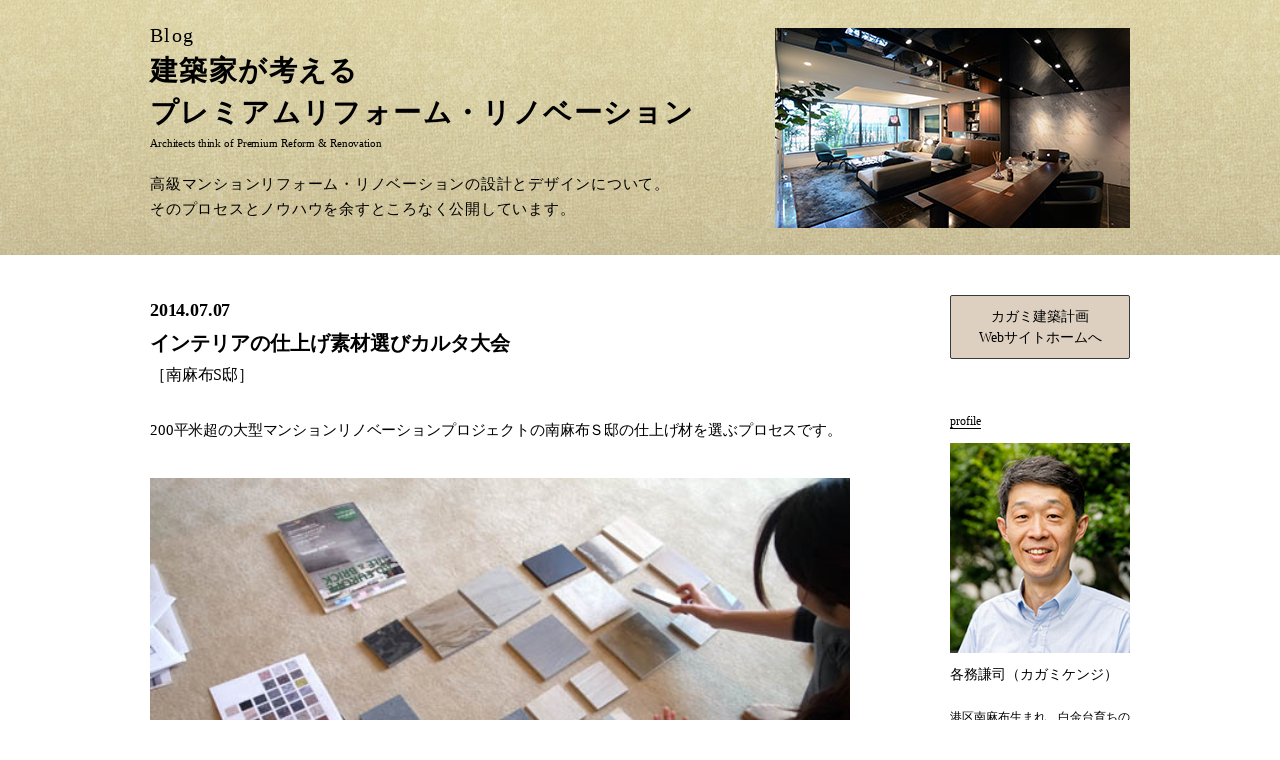

--- FILE ---
content_type: text/html; charset=UTF-8
request_url: https://kagami-renovation.com/apartment_renov/8388.html
body_size: 15944
content:
<html class="no-js" lang="ja">
<head>
<meta charset="utf-8">
<meta http-equiv="x-ua-compatible" content="ie=edge">
<meta name="viewport" content="width=device-width, initial-scale=1">
<title>建築家が考えるプレミアムリフォーム・リノベーション｜建築家・各務謙司のブログ</title>
		<meta name="description" content="高級マンションリフォーム・リノベーションの設計とデザインについて、そのプロセスとノウハウを余すところなく公開しています。デザインや仕上げ材に加え、構造や設備といった普段は見ることのできないマンションの裏側まで徹底的に解説しています。"/>
		<meta name="keywords" content="高級マンション,建築家,プレミアム,リフォーム,リノベーション,各務謙司"/>
		<meta property="og:title" content="建築家が考えるプレミアムリフォーム・リノベーション｜建築家・各務謙司のブログ" />
		<meta property="og:type" content="website" />
		<meta property="og:description" content="高級マンションリフォーム・リノベーションの設計とデザインについて、そのプロセスとノウハウを余すところなく公開しています。デザインや仕上げ材に加え、構造や設備といった普段は見ることのできないマンションの裏側まで徹底的に解説しています。">
		<meta name="viewport" content="width=device-width,initial-scale=1.0,minimum-scale=1.0,shrink-to-fit=no">
		<link rel="shortcut icon" href="https://kagami-renovation.com/wp/wp-content/themes/kagami-blog/images/favicon.ico">
	<link rel="stylesheet" href="https://kagami-renovation.com/wp/wp-content/themes/kagami-blog/css/normalize.css">
	<link rel="stylesheet" href="https://kagami-renovation.com/wp/wp-content/themes/kagami-blog/css/layout.css">
	
	<script src="https://kagami-renovation.com/wp/wp-content/themes/kagami-blog/js/vendor/modernizr-2.8.3.min.js"></script>
	<script src="https://ajax.googleapis.com/ajax/libs/jquery/2.1.3/jquery.min.js"></script>
	<script src="http://cdnjs.cloudflare.com/ajax/libs/jquery-easing/1.3/jquery.easing.min.js"></script>
	<script src="https://kagami-renovation.com/wp/wp-content/themes/kagami-blog/js/common.js?v=170609"></script>
<script type="text/javascript">
/* <![CDATA[ */
window.JetpackScriptData = {"site":{"icon":"","title":"建築家が考える上級リフォーム・リノベーション","host":"unknown","is_wpcom_platform":false}};
/* ]]> */
</script>
<meta name='robots' content='max-image-preview:large' />
<!-- Google tag (gtag.js) consent mode dataLayer added by Site Kit -->
<script type="text/javascript" id="google_gtagjs-js-consent-mode-data-layer">
/* <![CDATA[ */
window.dataLayer = window.dataLayer || [];function gtag(){dataLayer.push(arguments);}
gtag('consent', 'default', {"ad_personalization":"denied","ad_storage":"denied","ad_user_data":"denied","analytics_storage":"denied","functionality_storage":"denied","security_storage":"denied","personalization_storage":"denied","region":["AT","BE","BG","CH","CY","CZ","DE","DK","EE","ES","FI","FR","GB","GR","HR","HU","IE","IS","IT","LI","LT","LU","LV","MT","NL","NO","PL","PT","RO","SE","SI","SK"],"wait_for_update":500});
window._googlesitekitConsentCategoryMap = {"statistics":["analytics_storage"],"marketing":["ad_storage","ad_user_data","ad_personalization"],"functional":["functionality_storage","security_storage"],"preferences":["personalization_storage"]};
window._googlesitekitConsents = {"ad_personalization":"denied","ad_storage":"denied","ad_user_data":"denied","analytics_storage":"denied","functionality_storage":"denied","security_storage":"denied","personalization_storage":"denied","region":["AT","BE","BG","CH","CY","CZ","DE","DK","EE","ES","FI","FR","GB","GR","HR","HU","IE","IS","IT","LI","LT","LU","LV","MT","NL","NO","PL","PT","RO","SE","SI","SK"],"wait_for_update":500};
/* ]]> */
</script>
<!-- Google タグ (gtag.js) の終了同意モード dataLayer が Site Kit によって追加されました -->
<link rel='dns-prefetch' href='//cdn.jsdelivr.net' />
<link rel='dns-prefetch' href='//www.googletagmanager.com' />
<link rel='dns-prefetch' href='//use.fontawesome.com' />
<link rel="alternate" title="oEmbed (JSON)" type="application/json+oembed" href="https://kagami-renovation.com/wp-json/oembed/1.0/embed?url=https%3A%2F%2Fkagami-renovation.com%2Fapartment_renov%2F8388.html" />
<link rel="alternate" title="oEmbed (XML)" type="text/xml+oembed" href="https://kagami-renovation.com/wp-json/oembed/1.0/embed?url=https%3A%2F%2Fkagami-renovation.com%2Fapartment_renov%2F8388.html&#038;format=xml" />
	  <style type="text/css">
	  .wp-pagenavi{margin-left:auto !important; margin-right:auto; !important}

	  .wp-pagenavi a,.wp-pagenavi a:link,.wp-pagenavi a:visited,.wp-pagenavi a:active,.wp-pagenavi span.extend { background:#ac6a00 !important; border:1px solid #ac6a00 !important; color:#ffffff !important; }
	  .wp-pagenavi a:hover,.wp-pagenavi span.current
	  {
		  background:#ffffff !important; border:1px solid #ac6a00 !important; color:#ac6a00 !important; 
	  }
	  .wp-pagenavi span.pages { color:#000000 !important; }
	  </style>
	  <style id='wp-img-auto-sizes-contain-inline-css' type='text/css'>
img:is([sizes=auto i],[sizes^="auto," i]){contain-intrinsic-size:3000px 1500px}
/*# sourceURL=wp-img-auto-sizes-contain-inline-css */
</style>
<style id='wp-emoji-styles-inline-css' type='text/css'>

	img.wp-smiley, img.emoji {
		display: inline !important;
		border: none !important;
		box-shadow: none !important;
		height: 1em !important;
		width: 1em !important;
		margin: 0 0.07em !important;
		vertical-align: -0.1em !important;
		background: none !important;
		padding: 0 !important;
	}
/*# sourceURL=wp-emoji-styles-inline-css */
</style>
<style id='wp-block-library-inline-css' type='text/css'>
:root{--wp-block-synced-color:#7a00df;--wp-block-synced-color--rgb:122,0,223;--wp-bound-block-color:var(--wp-block-synced-color);--wp-editor-canvas-background:#ddd;--wp-admin-theme-color:#007cba;--wp-admin-theme-color--rgb:0,124,186;--wp-admin-theme-color-darker-10:#006ba1;--wp-admin-theme-color-darker-10--rgb:0,107,160.5;--wp-admin-theme-color-darker-20:#005a87;--wp-admin-theme-color-darker-20--rgb:0,90,135;--wp-admin-border-width-focus:2px}@media (min-resolution:192dpi){:root{--wp-admin-border-width-focus:1.5px}}.wp-element-button{cursor:pointer}:root .has-very-light-gray-background-color{background-color:#eee}:root .has-very-dark-gray-background-color{background-color:#313131}:root .has-very-light-gray-color{color:#eee}:root .has-very-dark-gray-color{color:#313131}:root .has-vivid-green-cyan-to-vivid-cyan-blue-gradient-background{background:linear-gradient(135deg,#00d084,#0693e3)}:root .has-purple-crush-gradient-background{background:linear-gradient(135deg,#34e2e4,#4721fb 50%,#ab1dfe)}:root .has-hazy-dawn-gradient-background{background:linear-gradient(135deg,#faaca8,#dad0ec)}:root .has-subdued-olive-gradient-background{background:linear-gradient(135deg,#fafae1,#67a671)}:root .has-atomic-cream-gradient-background{background:linear-gradient(135deg,#fdd79a,#004a59)}:root .has-nightshade-gradient-background{background:linear-gradient(135deg,#330968,#31cdcf)}:root .has-midnight-gradient-background{background:linear-gradient(135deg,#020381,#2874fc)}:root{--wp--preset--font-size--normal:16px;--wp--preset--font-size--huge:42px}.has-regular-font-size{font-size:1em}.has-larger-font-size{font-size:2.625em}.has-normal-font-size{font-size:var(--wp--preset--font-size--normal)}.has-huge-font-size{font-size:var(--wp--preset--font-size--huge)}.has-text-align-center{text-align:center}.has-text-align-left{text-align:left}.has-text-align-right{text-align:right}.has-fit-text{white-space:nowrap!important}#end-resizable-editor-section{display:none}.aligncenter{clear:both}.items-justified-left{justify-content:flex-start}.items-justified-center{justify-content:center}.items-justified-right{justify-content:flex-end}.items-justified-space-between{justify-content:space-between}.screen-reader-text{border:0;clip-path:inset(50%);height:1px;margin:-1px;overflow:hidden;padding:0;position:absolute;width:1px;word-wrap:normal!important}.screen-reader-text:focus{background-color:#ddd;clip-path:none;color:#444;display:block;font-size:1em;height:auto;left:5px;line-height:normal;padding:15px 23px 14px;text-decoration:none;top:5px;width:auto;z-index:100000}html :where(.has-border-color){border-style:solid}html :where([style*=border-top-color]){border-top-style:solid}html :where([style*=border-right-color]){border-right-style:solid}html :where([style*=border-bottom-color]){border-bottom-style:solid}html :where([style*=border-left-color]){border-left-style:solid}html :where([style*=border-width]){border-style:solid}html :where([style*=border-top-width]){border-top-style:solid}html :where([style*=border-right-width]){border-right-style:solid}html :where([style*=border-bottom-width]){border-bottom-style:solid}html :where([style*=border-left-width]){border-left-style:solid}html :where(img[class*=wp-image-]){height:auto;max-width:100%}:where(figure){margin:0 0 1em}html :where(.is-position-sticky){--wp-admin--admin-bar--position-offset:var(--wp-admin--admin-bar--height,0px)}@media screen and (max-width:600px){html :where(.is-position-sticky){--wp-admin--admin-bar--position-offset:0px}}

/*# sourceURL=wp-block-library-inline-css */
</style><style id='global-styles-inline-css' type='text/css'>
:root{--wp--preset--aspect-ratio--square: 1;--wp--preset--aspect-ratio--4-3: 4/3;--wp--preset--aspect-ratio--3-4: 3/4;--wp--preset--aspect-ratio--3-2: 3/2;--wp--preset--aspect-ratio--2-3: 2/3;--wp--preset--aspect-ratio--16-9: 16/9;--wp--preset--aspect-ratio--9-16: 9/16;--wp--preset--color--black: #000000;--wp--preset--color--cyan-bluish-gray: #abb8c3;--wp--preset--color--white: #ffffff;--wp--preset--color--pale-pink: #f78da7;--wp--preset--color--vivid-red: #cf2e2e;--wp--preset--color--luminous-vivid-orange: #ff6900;--wp--preset--color--luminous-vivid-amber: #fcb900;--wp--preset--color--light-green-cyan: #7bdcb5;--wp--preset--color--vivid-green-cyan: #00d084;--wp--preset--color--pale-cyan-blue: #8ed1fc;--wp--preset--color--vivid-cyan-blue: #0693e3;--wp--preset--color--vivid-purple: #9b51e0;--wp--preset--gradient--vivid-cyan-blue-to-vivid-purple: linear-gradient(135deg,rgb(6,147,227) 0%,rgb(155,81,224) 100%);--wp--preset--gradient--light-green-cyan-to-vivid-green-cyan: linear-gradient(135deg,rgb(122,220,180) 0%,rgb(0,208,130) 100%);--wp--preset--gradient--luminous-vivid-amber-to-luminous-vivid-orange: linear-gradient(135deg,rgb(252,185,0) 0%,rgb(255,105,0) 100%);--wp--preset--gradient--luminous-vivid-orange-to-vivid-red: linear-gradient(135deg,rgb(255,105,0) 0%,rgb(207,46,46) 100%);--wp--preset--gradient--very-light-gray-to-cyan-bluish-gray: linear-gradient(135deg,rgb(238,238,238) 0%,rgb(169,184,195) 100%);--wp--preset--gradient--cool-to-warm-spectrum: linear-gradient(135deg,rgb(74,234,220) 0%,rgb(151,120,209) 20%,rgb(207,42,186) 40%,rgb(238,44,130) 60%,rgb(251,105,98) 80%,rgb(254,248,76) 100%);--wp--preset--gradient--blush-light-purple: linear-gradient(135deg,rgb(255,206,236) 0%,rgb(152,150,240) 100%);--wp--preset--gradient--blush-bordeaux: linear-gradient(135deg,rgb(254,205,165) 0%,rgb(254,45,45) 50%,rgb(107,0,62) 100%);--wp--preset--gradient--luminous-dusk: linear-gradient(135deg,rgb(255,203,112) 0%,rgb(199,81,192) 50%,rgb(65,88,208) 100%);--wp--preset--gradient--pale-ocean: linear-gradient(135deg,rgb(255,245,203) 0%,rgb(182,227,212) 50%,rgb(51,167,181) 100%);--wp--preset--gradient--electric-grass: linear-gradient(135deg,rgb(202,248,128) 0%,rgb(113,206,126) 100%);--wp--preset--gradient--midnight: linear-gradient(135deg,rgb(2,3,129) 0%,rgb(40,116,252) 100%);--wp--preset--font-size--small: 13px;--wp--preset--font-size--medium: 20px;--wp--preset--font-size--large: 36px;--wp--preset--font-size--x-large: 42px;--wp--preset--spacing--20: 0.44rem;--wp--preset--spacing--30: 0.67rem;--wp--preset--spacing--40: 1rem;--wp--preset--spacing--50: 1.5rem;--wp--preset--spacing--60: 2.25rem;--wp--preset--spacing--70: 3.38rem;--wp--preset--spacing--80: 5.06rem;--wp--preset--shadow--natural: 6px 6px 9px rgba(0, 0, 0, 0.2);--wp--preset--shadow--deep: 12px 12px 50px rgba(0, 0, 0, 0.4);--wp--preset--shadow--sharp: 6px 6px 0px rgba(0, 0, 0, 0.2);--wp--preset--shadow--outlined: 6px 6px 0px -3px rgb(255, 255, 255), 6px 6px rgb(0, 0, 0);--wp--preset--shadow--crisp: 6px 6px 0px rgb(0, 0, 0);}:where(.is-layout-flex){gap: 0.5em;}:where(.is-layout-grid){gap: 0.5em;}body .is-layout-flex{display: flex;}.is-layout-flex{flex-wrap: wrap;align-items: center;}.is-layout-flex > :is(*, div){margin: 0;}body .is-layout-grid{display: grid;}.is-layout-grid > :is(*, div){margin: 0;}:where(.wp-block-columns.is-layout-flex){gap: 2em;}:where(.wp-block-columns.is-layout-grid){gap: 2em;}:where(.wp-block-post-template.is-layout-flex){gap: 1.25em;}:where(.wp-block-post-template.is-layout-grid){gap: 1.25em;}.has-black-color{color: var(--wp--preset--color--black) !important;}.has-cyan-bluish-gray-color{color: var(--wp--preset--color--cyan-bluish-gray) !important;}.has-white-color{color: var(--wp--preset--color--white) !important;}.has-pale-pink-color{color: var(--wp--preset--color--pale-pink) !important;}.has-vivid-red-color{color: var(--wp--preset--color--vivid-red) !important;}.has-luminous-vivid-orange-color{color: var(--wp--preset--color--luminous-vivid-orange) !important;}.has-luminous-vivid-amber-color{color: var(--wp--preset--color--luminous-vivid-amber) !important;}.has-light-green-cyan-color{color: var(--wp--preset--color--light-green-cyan) !important;}.has-vivid-green-cyan-color{color: var(--wp--preset--color--vivid-green-cyan) !important;}.has-pale-cyan-blue-color{color: var(--wp--preset--color--pale-cyan-blue) !important;}.has-vivid-cyan-blue-color{color: var(--wp--preset--color--vivid-cyan-blue) !important;}.has-vivid-purple-color{color: var(--wp--preset--color--vivid-purple) !important;}.has-black-background-color{background-color: var(--wp--preset--color--black) !important;}.has-cyan-bluish-gray-background-color{background-color: var(--wp--preset--color--cyan-bluish-gray) !important;}.has-white-background-color{background-color: var(--wp--preset--color--white) !important;}.has-pale-pink-background-color{background-color: var(--wp--preset--color--pale-pink) !important;}.has-vivid-red-background-color{background-color: var(--wp--preset--color--vivid-red) !important;}.has-luminous-vivid-orange-background-color{background-color: var(--wp--preset--color--luminous-vivid-orange) !important;}.has-luminous-vivid-amber-background-color{background-color: var(--wp--preset--color--luminous-vivid-amber) !important;}.has-light-green-cyan-background-color{background-color: var(--wp--preset--color--light-green-cyan) !important;}.has-vivid-green-cyan-background-color{background-color: var(--wp--preset--color--vivid-green-cyan) !important;}.has-pale-cyan-blue-background-color{background-color: var(--wp--preset--color--pale-cyan-blue) !important;}.has-vivid-cyan-blue-background-color{background-color: var(--wp--preset--color--vivid-cyan-blue) !important;}.has-vivid-purple-background-color{background-color: var(--wp--preset--color--vivid-purple) !important;}.has-black-border-color{border-color: var(--wp--preset--color--black) !important;}.has-cyan-bluish-gray-border-color{border-color: var(--wp--preset--color--cyan-bluish-gray) !important;}.has-white-border-color{border-color: var(--wp--preset--color--white) !important;}.has-pale-pink-border-color{border-color: var(--wp--preset--color--pale-pink) !important;}.has-vivid-red-border-color{border-color: var(--wp--preset--color--vivid-red) !important;}.has-luminous-vivid-orange-border-color{border-color: var(--wp--preset--color--luminous-vivid-orange) !important;}.has-luminous-vivid-amber-border-color{border-color: var(--wp--preset--color--luminous-vivid-amber) !important;}.has-light-green-cyan-border-color{border-color: var(--wp--preset--color--light-green-cyan) !important;}.has-vivid-green-cyan-border-color{border-color: var(--wp--preset--color--vivid-green-cyan) !important;}.has-pale-cyan-blue-border-color{border-color: var(--wp--preset--color--pale-cyan-blue) !important;}.has-vivid-cyan-blue-border-color{border-color: var(--wp--preset--color--vivid-cyan-blue) !important;}.has-vivid-purple-border-color{border-color: var(--wp--preset--color--vivid-purple) !important;}.has-vivid-cyan-blue-to-vivid-purple-gradient-background{background: var(--wp--preset--gradient--vivid-cyan-blue-to-vivid-purple) !important;}.has-light-green-cyan-to-vivid-green-cyan-gradient-background{background: var(--wp--preset--gradient--light-green-cyan-to-vivid-green-cyan) !important;}.has-luminous-vivid-amber-to-luminous-vivid-orange-gradient-background{background: var(--wp--preset--gradient--luminous-vivid-amber-to-luminous-vivid-orange) !important;}.has-luminous-vivid-orange-to-vivid-red-gradient-background{background: var(--wp--preset--gradient--luminous-vivid-orange-to-vivid-red) !important;}.has-very-light-gray-to-cyan-bluish-gray-gradient-background{background: var(--wp--preset--gradient--very-light-gray-to-cyan-bluish-gray) !important;}.has-cool-to-warm-spectrum-gradient-background{background: var(--wp--preset--gradient--cool-to-warm-spectrum) !important;}.has-blush-light-purple-gradient-background{background: var(--wp--preset--gradient--blush-light-purple) !important;}.has-blush-bordeaux-gradient-background{background: var(--wp--preset--gradient--blush-bordeaux) !important;}.has-luminous-dusk-gradient-background{background: var(--wp--preset--gradient--luminous-dusk) !important;}.has-pale-ocean-gradient-background{background: var(--wp--preset--gradient--pale-ocean) !important;}.has-electric-grass-gradient-background{background: var(--wp--preset--gradient--electric-grass) !important;}.has-midnight-gradient-background{background: var(--wp--preset--gradient--midnight) !important;}.has-small-font-size{font-size: var(--wp--preset--font-size--small) !important;}.has-medium-font-size{font-size: var(--wp--preset--font-size--medium) !important;}.has-large-font-size{font-size: var(--wp--preset--font-size--large) !important;}.has-x-large-font-size{font-size: var(--wp--preset--font-size--x-large) !important;}
/*# sourceURL=global-styles-inline-css */
</style>

<style id='classic-theme-styles-inline-css' type='text/css'>
/*! This file is auto-generated */
.wp-block-button__link{color:#fff;background-color:#32373c;border-radius:9999px;box-shadow:none;text-decoration:none;padding:calc(.667em + 2px) calc(1.333em + 2px);font-size:1.125em}.wp-block-file__button{background:#32373c;color:#fff;text-decoration:none}
/*# sourceURL=/wp-includes/css/classic-themes.min.css */
</style>
<link rel='stylesheet' id='contact-form-7-css' href='https://kagami-renovation.com/wp/wp-content/plugins/contact-form-7/includes/css/styles.css?ver=6.0.6' type='text/css' media='all' />
<link rel='stylesheet' id='wpvrfontawesome-css' href='https://use.fontawesome.com/releases/v6.5.1/css/all.css?ver=8.5.35' type='text/css' media='all' />
<link rel='stylesheet' id='panellium-css-css' href='https://kagami-renovation.com/wp/wp-content/plugins/wpvr/public/lib/pannellum/src/css/pannellum.css?ver=1' type='text/css' media='all' />
<link rel='stylesheet' id='videojs-css-css' href='https://kagami-renovation.com/wp/wp-content/plugins/wpvr/public/lib/pannellum/src/css/video-js.css?ver=1' type='text/css' media='all' />
<link rel='stylesheet' id='videojs-vr-css-css' href='https://kagami-renovation.com/wp/wp-content/plugins/wpvr/public/lib/videojs-vr/videojs-vr.css?ver=1' type='text/css' media='all' />
<link rel='stylesheet' id='owl-css-css' href='https://kagami-renovation.com/wp/wp-content/plugins/wpvr/public/css/owl.carousel.css?ver=8.5.35' type='text/css' media='all' />
<link rel='stylesheet' id='wpvr-css' href='https://kagami-renovation.com/wp/wp-content/plugins/wpvr/public/css/wpvr-public.css?ver=8.5.35' type='text/css' media='all' />
<link rel='stylesheet' id='wp-pagenavi-style-css' href='http://kagami-renovation.com/wp/wp-content/plugins/wp-pagenavi-style/style/default.css?ver=1.0' type='text/css' media='all' />
<script type="text/javascript" src="https://kagami-renovation.com/wp/wp-content/plugins/wpvr/public/lib/pannellum/src/js/pannellum.js?ver=1" id="panellium-js-js"></script>
<script type="text/javascript" src="https://kagami-renovation.com/wp/wp-content/plugins/wpvr/public/lib/pannellum/src/js/libpannellum.js?ver=1" id="panelliumlib-js-js"></script>
<script type="text/javascript" src="https://kagami-renovation.com/wp/wp-content/plugins/wpvr/public/js/video.js?ver=1" id="videojs-js-js"></script>
<script type="text/javascript" src="https://kagami-renovation.com/wp/wp-content/plugins/wpvr/public/lib/videojs-vr/videojs-vr.js?ver=1" id="videojsvr-js-js"></script>
<script type="text/javascript" src="https://kagami-renovation.com/wp/wp-content/plugins/wpvr/public/lib/pannellum/src/js/videojs-pannellum-plugin.js?ver=1" id="panelliumvid-js-js"></script>

<!-- Site Kit によって追加された Google タグ（gtag.js）スニペット -->
<!-- Google アナリティクス スニペット (Site Kit が追加) -->
<script type="text/javascript" src="https://www.googletagmanager.com/gtag/js?id=GT-W623GVP" id="google_gtagjs-js" async></script>
<script type="text/javascript" id="google_gtagjs-js-after">
/* <![CDATA[ */
window.dataLayer = window.dataLayer || [];function gtag(){dataLayer.push(arguments);}
gtag("set","linker",{"domains":["kagami-renovation.com"]});
gtag("js", new Date());
gtag("set", "developer_id.dZTNiMT", true);
gtag("config", "GT-W623GVP");
//# sourceURL=google_gtagjs-js-after
/* ]]> */
</script>
<link rel="https://api.w.org/" href="https://kagami-renovation.com/wp-json/" /><link rel="alternate" title="JSON" type="application/json" href="https://kagami-renovation.com/wp-json/wp/v2/posts/8388" /><link rel="EditURI" type="application/rsd+xml" title="RSD" href="https://kagami-renovation.com/wp/xmlrpc.php?rsd" />
<link rel="canonical" href="https://kagami-renovation.com/apartment_renov/8388.html" />
<link rel='shortlink' href='https://kagami-renovation.com/?p=8388' />
<meta name="generator" content="Site Kit by Google 1.170.0" />	<style type="text/css">
	 .wp-pagenavi
	{
		font-size:12px !important;
	}
	</style>
	</head>

<body class="wp-singular post-template-default single single-post postid-8388 single-format-standard wp-theme-kagami-blog" oncontextmenu="return false;">
<header>

<div class="inner">
<h1><a href="https://kagami-renovation.com/"><em>Blog</em><span>建築家が考える</span><br>
プレミアムリフォーム・リノベーション</a></h1>
<p class="title_cap">Architects think of Premium Reform & Renovation</p>
<h2>高級マンションリフォーム・リノベーションの設計とデザインについて。<br>
そのプロセスとノウハウを余すところなく公開しています。</h2>
<div class="navBtn">MENU</div>
</div>

<nav id="global-nav">
<ul>
<li><a href="https://kagami-renovation.com">HOME</a></li>
<li><a href="https://kagami-renovation.com/category">カテゴリ一覧</a></li>
<li><a href="https://kagami-renovation.com/archive">月別アーカイブ一覧</a></li>
</ul>
</nav>

</header>
<main class="clearfix">
<div class="main_contents">



	<div class="post-8388 post type-post status-publish format-standard hentry category-apartment_renov category-minamiazabu_s tag-interior tag-client-meeting tag-material-color" id="post-8388">
		<p class="entry-date">2014.07.07</p>
		<h2>インテリアの仕上げ素材選びカルタ大会</h2>
		<p class="title_cat">［<a href="https://kagami-renovation.com/category/apartment_renov/minamiazabu_s">南麻布S邸</a>］</p>
		<div class="entry">
			<p>200平米超の大型マンションリノベーションプロジェクトの南麻布Ｓ邸の仕上げ材を選ぶプロセスです。</p>
<p><a onclick="javascript:pageTracker._trackPageview('/downloads/wp/wp-content/uploads/2014/07/140723minamiazabuS_sozai-1.jpg');"  href="http://kagami-renovation.com/wp/wp-content/uploads/2014/07/140723minamiazabuS_sozai-1.jpg"><img fetchpriority="high" decoding="async" class="alignnone size-full wp-image-8381" src="http://kagami-renovation.com/wp/wp-content/uploads/2014/07/140723minamiazabuS_sozai-1.jpg" alt="140723minamiazabuS_sozai-1" width="567" height="425" srcset="https://kagami-renovation.com/wp/wp-content/uploads/2014/07/140723minamiazabuS_sozai-1.jpg 567w, https://kagami-renovation.com/wp/wp-content/uploads/2014/07/140723minamiazabuS_sozai-1-300x224.jpg 300w" sizes="(max-width: 567px) 100vw, 567px" /></a></p>
<p>これまでにタイルのショールーム巡りをした集めてきた大理石調タイル、タイルをボーダー（縁取り）にしてその中央に張るフローリング、ＬＤリビング壁に張る大理石、建具の突板や壁・天井のクロス、さらにはキッチンの天板や扉の突板の色を決めるために、すべての候補を床に並べています。</p>
<p><a onclick="javascript:pageTracker._trackPageview('/downloads/wp/wp-content/uploads/2014/07/140723minamiazabuS_sozai-2.jpg');"  href="http://kagami-renovation.com/wp/wp-content/uploads/2014/07/140723minamiazabuS_sozai-2.jpg"><img decoding="async" class="alignnone size-full wp-image-8382" src="http://kagami-renovation.com/wp/wp-content/uploads/2014/07/140723minamiazabuS_sozai-2.jpg" alt="140723minamiazabuS_sozai-2" width="567" height="425" srcset="https://kagami-renovation.com/wp/wp-content/uploads/2014/07/140723minamiazabuS_sozai-2.jpg 567w, https://kagami-renovation.com/wp/wp-content/uploads/2014/07/140723minamiazabuS_sozai-2-300x224.jpg 300w" sizes="(max-width: 567px) 100vw, 567px" /></a></p>
<p>まるで大部屋でのカルタ取りのような状態です。お施主さまご夫妻と、プロジェクトのプロデュース的立場の<a onclick="javascript:pageTracker._trackPageview('/outgoing/www.reformq.co.jp/');"  href="http://www.reformq.co.jp/" target="_blank">リフォームキュー</a>の石原さんと担当の森井さん、そして僕ら<a onclick="javascript:pageTracker._trackPageview('/outgoing/www.kagami-reform.com/');"  href="http://www.kagami-reform.com/" target="_blank">カガミ・デザインリフォーム</a>の担当スタッフの竹田さんと私、各務の6人で、あっちからこれをこっちからあれを交換しながら色味のベストマッチを探しました。</p>
<p><a onclick="javascript:pageTracker._trackPageview('/downloads/wp/wp-content/uploads/2014/07/140723minamiazabuS_sozai-3.jpg');"  href="http://kagami-renovation.com/wp/wp-content/uploads/2014/07/140723minamiazabuS_sozai-3.jpg"><img decoding="async" class="alignnone size-full wp-image-8383" src="http://kagami-renovation.com/wp/wp-content/uploads/2014/07/140723minamiazabuS_sozai-3.jpg" alt="140723minamiazabuS_sozai-3" width="567" height="425" srcset="https://kagami-renovation.com/wp/wp-content/uploads/2014/07/140723minamiazabuS_sozai-3.jpg 567w, https://kagami-renovation.com/wp/wp-content/uploads/2014/07/140723minamiazabuS_sozai-3-300x224.jpg 300w" sizes="(max-width: 567px) 100vw, 567px" /></a></p>
<p>当然ながら、色味のマッチングだけでなく、コスト感覚も必要で、さらには全体の仕上がりがどうなるかもより重要ですので、参考になりそうなイメージ写真やインテリア本も持参で、それらを見比べながらのカルタ大会です。</p>
<p><a onclick="javascript:pageTracker._trackPageview('/downloads/wp/wp-content/uploads/2014/07/140723minamiazabuS_sozai-4.jpg');"  href="http://kagami-renovation.com/wp/wp-content/uploads/2014/07/140723minamiazabuS_sozai-4.jpg"><img loading="lazy" decoding="async" class="alignnone size-full wp-image-8374" src="http://kagami-renovation.com/wp/wp-content/uploads/2014/07/140723minamiazabuS_sozai-4.jpg" alt="140723minamiazabuS_sozai-4" width="567" height="402" srcset="https://kagami-renovation.com/wp/wp-content/uploads/2014/07/140723minamiazabuS_sozai-4.jpg 567w, https://kagami-renovation.com/wp/wp-content/uploads/2014/07/140723minamiazabuS_sozai-4-300x212.jpg 300w" sizes="auto, (max-width: 567px) 100vw, 567px" /></a></p>
<p>決め手となるものがない、無限に続けられるカルタ取りなので、時には気分転換で、立ち上がって実際の仕上げ材を壁や建具の場所に当てて色味や光沢を確認したり、玄関から部屋に入ったくるイメージを語りながら、どのように素材が見えてくるかの想像力を働かしてみたりしながら打ち合わせを続けました。</p>
<p><a onclick="javascript:pageTracker._trackPageview('/downloads/wp/wp-content/uploads/2014/07/140723minamiazabuS_sozai-15.jpg');"  href="http://kagami-renovation.com/wp/wp-content/uploads/2014/07/140723minamiazabuS_sozai-15.jpg"><img loading="lazy" decoding="async" class="alignnone size-full wp-image-8391" src="http://kagami-renovation.com/wp/wp-content/uploads/2014/07/140723minamiazabuS_sozai-15.jpg" alt="140723minamiazabuS_sozai-15" width="567" height="425" srcset="https://kagami-renovation.com/wp/wp-content/uploads/2014/07/140723minamiazabuS_sozai-15.jpg 567w, https://kagami-renovation.com/wp/wp-content/uploads/2014/07/140723minamiazabuS_sozai-15-300x224.jpg 300w" sizes="auto, (max-width: 567px) 100vw, 567px" /></a></p>
<p>3時間ほどの打ち合わせである程度絞ることができましたが、結局その日だけでは決める切ることができず、また、その翌週に似たような打ち合わせをすることになりました。ただし、今回はベースとなる素材を仮決めしておいて、そこからそれぞれの仕上げを変えた場合、どのように見積りが変わるかまでを森井さんに計算しておいて貰っての打ち合わせです。</p>
<p><a onclick="javascript:pageTracker._trackPageview('/downloads/wp/wp-content/uploads/2014/07/140723minamiazabuS_sozai-6.jpg');"  href="http://kagami-renovation.com/wp/wp-content/uploads/2014/07/140723minamiazabuS_sozai-6.jpg"><img loading="lazy" decoding="async" class="alignnone size-full wp-image-8376" src="http://kagami-renovation.com/wp/wp-content/uploads/2014/07/140723minamiazabuS_sozai-6.jpg" alt="140723minamiazabuS_sozai-6" width="567" height="417" srcset="https://kagami-renovation.com/wp/wp-content/uploads/2014/07/140723minamiazabuS_sozai-6.jpg 567w, https://kagami-renovation.com/wp/wp-content/uploads/2014/07/140723minamiazabuS_sozai-6-300x220.jpg 300w" sizes="auto, (max-width: 567px) 100vw, 567px" /></a></p>
<p>素材として持ってきたものは先回より増えていますが、なるべく価格帯が変わらないもので、色味と仕上げ感を見比べるられるように工夫してみました。</p>
<p><a onclick="javascript:pageTracker._trackPageview('/downloads/wp/wp-content/uploads/2014/07/140723minamiazabuS_sozai-7.jpg');"  href="http://kagami-renovation.com/wp/wp-content/uploads/2014/07/140723minamiazabuS_sozai-7.jpg"><img loading="lazy" decoding="async" class="alignnone size-full wp-image-8377" src="http://kagami-renovation.com/wp/wp-content/uploads/2014/07/140723minamiazabuS_sozai-7.jpg" alt="140723minamiazabuS_sozai-7" width="567" height="425" srcset="https://kagami-renovation.com/wp/wp-content/uploads/2014/07/140723minamiazabuS_sozai-7.jpg 567w, https://kagami-renovation.com/wp/wp-content/uploads/2014/07/140723minamiazabuS_sozai-7-300x224.jpg 300w" sizes="auto, (max-width: 567px) 100vw, 567px" /></a></p>
<p>今回もやはり3時間近くに及んだ仕上げ材の大かるた大会でしたが、何とか全体像を纏めることができそうです。</p>
<p><a onclick="javascript:pageTracker._trackPageview('/downloads/wp/wp-content/uploads/2014/07/140723minamiazabuS_sozai-8.jpg');"  href="http://kagami-renovation.com/wp/wp-content/uploads/2014/07/140723minamiazabuS_sozai-8.jpg"><img loading="lazy" decoding="async" class="alignnone size-full wp-image-8378" src="http://kagami-renovation.com/wp/wp-content/uploads/2014/07/140723minamiazabuS_sozai-8.jpg" alt="140723minamiazabuS_sozai-8" width="567" height="442" srcset="https://kagami-renovation.com/wp/wp-content/uploads/2014/07/140723minamiazabuS_sozai-8.jpg 567w, https://kagami-renovation.com/wp/wp-content/uploads/2014/07/140723minamiazabuS_sozai-8-300x233.jpg 300w" sizes="auto, (max-width: 567px) 100vw, 567px" /></a></p>
<p>最後に残ったのは、来客用トイレの仕上げでした。柄入りの華やかなクロスを使うのか、大理石タイルを使ってシックにするのか、はたまた装飾的なブラケット照明（壁付けランプ）を使うかで、華々しく議論を交わしました。</p>
<p><a onclick="javascript:pageTracker._trackPageview('/downloads/wp/wp-content/uploads/2014/07/140723minamiazabuS_sozai-9.jpg');"  href="http://kagami-renovation.com/wp/wp-content/uploads/2014/07/140723minamiazabuS_sozai-9.jpg"><img loading="lazy" decoding="async" class="alignnone size-full wp-image-8379" src="http://kagami-renovation.com/wp/wp-content/uploads/2014/07/140723minamiazabuS_sozai-9.jpg" alt="140723minamiazabuS_sozai-9" width="567" height="397" srcset="https://kagami-renovation.com/wp/wp-content/uploads/2014/07/140723minamiazabuS_sozai-9.jpg 567w, https://kagami-renovation.com/wp/wp-content/uploads/2014/07/140723minamiazabuS_sozai-9-300x210.jpg 300w" sizes="auto, (max-width: 567px) 100vw, 567px" /></a></p>
<p>こちらが最終的に決まった仕上げ材のサンプルです。大理石調タイルは白系と茶色系の2種類、フローリングはウォールナットを着色したダーク色、壁の大理石はケベックグリジオ、メインの建具はゼブラウッド、クロスもホワイト系と灰色系を混ぜて使うことになりました。</p>
<p><a onclick="javascript:pageTracker._trackPageview('/downloads/wp/wp-content/uploads/2014/07/140723minamiazabuS_sozai-10.jpg');"  href="http://kagami-renovation.com/wp/wp-content/uploads/2014/07/140723minamiazabuS_sozai-10.jpg"><img loading="lazy" decoding="async" class="alignnone size-full wp-image-8380" src="http://kagami-renovation.com/wp/wp-content/uploads/2014/07/140723minamiazabuS_sozai-10.jpg" alt="140723minamiazabuS_sozai-10" width="567" height="425" srcset="https://kagami-renovation.com/wp/wp-content/uploads/2014/07/140723minamiazabuS_sozai-10.jpg 567w, https://kagami-renovation.com/wp/wp-content/uploads/2014/07/140723minamiazabuS_sozai-10-300x224.jpg 300w" sizes="auto, (max-width: 567px) 100vw, 567px" /></a></p>
<p>これで仕上げ材の最終決定ができたので、その金額での工事契約を結ぶこととなり、お施主さまに契約書の記名捺印をしていただきました。これで、プロジェクトの正式着工が決まり、来週からの工事着工への準備を進めることになります（実際には先週の打ち合わせ時に、着工準備を始めてほしいとのご依頼があったので、管理組合へのリフォーム申請や、近隣挨拶は進めておりました）。<br />
貴重なお休みの時間を打ち合わせに費やしてくださったＳさま、そしてご妊娠中でただでさえ大変な状態なのに、床に直接座ってのカルタ大会にお付き合いくださった奥様、2日間に渡る長時間で濃密なお打合せどうもありがとうございました！</p>
<p>&nbsp;</p>
<p>&nbsp;</p>
			<div class="st-post-tags">Tags: <a href="https://kagami-renovation.com/tag/interior" rel="tag">インテリア</a>, <a href="https://kagami-renovation.com/tag/client-meeting" rel="tag">施主打合せ</a>, <a href="https://kagami-renovation.com/tag/material-color" rel="tag">素材と色</a></div>
		</div>
	</div>


</div>
<!--/main_contents-->

<aside class="right_side">

<div class="home_link">
<a href="http://www.kagami-reform.com/" target="_blank"><span>カガミ建築計画</span><span>Webサイト</span><span>ホームへ</span></a>
</div>

<section>
<h3><span>profile</span></h3>
<div class="prof_img"><img src="https://kagami-renovation.com/wp/wp-content/themes/kagami-blog/images/pg_profile.jpg" alt=""/></div>
<h4>各務謙司（カガミケンジ）</h4>
<p>港区南麻布生まれ、白金台育ちの建築家・デザイナー</p>

<p>早稲田大学の大学院卒業後、米国ハーバード大学大学院に留学し、ニューヨークの超高級住宅設計事務所Cicognani Kalla Architectsにて約2年間修業しました。1996年帰国後よりリフォーム・リノベーションを専門とした建築設計事務所、カガミ建築計画（リフォームブランド：カガミ・デザインリフォーム）を主宰しています。</p>

<p>高級マンションリフォーム・中古ヴィンテージマンションのリノベーションに特化したデザイン事務所です。</p>

<p><a href="http://kagami-renovation.com/new/contact" target="_blank">&#105;nfo&#64;k&#97;&#103;a&#109;i&#45;ar&#99;&#104;&#105;&#46;&#99;&#111;&#109;</a><br>
TEL 03-5789-4146</p>
</section>

<section>
<form role="search" method="get" class="search-form" action="https://kagami-renovation.com/">
	<label>
		<input type="search" class="search-field" placeholder="Search …" value="" name="s" title="サイト内の記事検索" />
	</label>
	<input type="submit" class="search-submit" value="検索" />
</form>
</section>

<section>
<h3><span>最近の投稿</span></h3>
<ul class="sidePostList">
	<li><a href='https://kagami-renovation.com/apartment_renov/37027.html'>仕上げのその先へ_アートが馴染む住まいの成長</a></li>
	<li><a href='https://kagami-renovation.com/%e3%82%ab%e3%82%ac%e3%83%9f%e5%bb%ba%e7%af%89%e8%a8%88%e7%94%bb%e4%ba%8b%e5%8b%99%e6%89%80%e7%a7%bb%e8%bb%a2%e8%a8%88%e7%94%bb/36985.html'>カガミ建築計画の新事務所移転計画-7_後付けフロアヒンジの美しい建具の納まり</a></li>
	<li><a href='https://kagami-renovation.com/apartment_renov/36946.html'>理想のキッチンとは_素材・色味・デザインへのこだわり＠世田谷区A邸</a></li>
	<li><a href='https://kagami-renovation.com/the_library/36931.html'>取っ手・モールディング・素材のディテールと寸法の最終決定</a></li>
	<li><a href='https://kagami-renovation.com/apartment_renov/36896.html'>骨組み（LGS下地）から空間の輪郭（石膏ボード）へ_城南R邸A住戸</a></li>
</ul>
</section>

<section>
<h3><span>Category</span></h3>
<ul class="sideToggle sideCatList">
	<li class="cat-item cat-item-33"><a href="https://kagami-renovation.com/category/apartment_reform">リフォーム</a>
<ul class='children'>
	<li class="cat-item cat-item-204"><a href="https://kagami-renovation.com/category/apartment_reform/ichibanchou_a">一番町A邸</a>
</li>
	<li class="cat-item cat-item-218"><a href="https://kagami-renovation.com/category/apartment_reform/mita_m">三田M邸</a>
</li>
	<li class="cat-item cat-item-207"><a href="https://kagami-renovation.com/category/apartment_reform/setagayaku_y">世田谷区Y邸</a>
</li>
	<li class="cat-item cat-item-143"><a href="https://kagami-renovation.com/category/apartment_reform/chuouku_y">中央区Y邸</a>
</li>
	<li class="cat-item cat-item-272"><a href="https://kagami-renovation.com/category/apartment_reform/nogizaka_u">乃木坂U邸</a>
</li>
	<li class="cat-item cat-item-222"><a href="https://kagami-renovation.com/category/apartment_reform/nibanchou_i">二番町I邸</a>
</li>
	<li class="cat-item cat-item-262"><a href="https://kagami-renovation.com/category/apartment_reform/sengokuyama_t">仙石山T邸</a>
</li>
	<li class="cat-item cat-item-234"><a href="https://kagami-renovation.com/category/apartment_reform/daikanyama_n">代官山N邸</a>
</li>
	<li class="cat-item cat-item-139"><a href="https://kagami-renovation.com/category/apartment_reform/daikanyama_t">代官山T邸</a>
</li>
	<li class="cat-item cat-item-281"><a href="https://kagami-renovation.com/category/apartment_reform/motoazabu_j">元麻布J邸</a>
</li>
	<li class="cat-item cat-item-224"><a href="https://kagami-renovation.com/category/apartment_reform/motoazabuhills_a">元麻布ヒルズA邸</a>
</li>
	<li class="cat-item cat-item-52"><a href="https://kagami-renovation.com/category/apartment_reform/roppongi_f">六本木F邸</a>
</li>
	<li class="cat-item cat-item-138"><a href="https://kagami-renovation.com/category/apartment_reform/roppongi_m">六本木M邸</a>
</li>
	<li class="cat-item cat-item-273"><a href="https://kagami-renovation.com/category/apartment_reform/roppongi_y">六本木Y邸</a>
</li>
	<li class="cat-item cat-item-192"><a href="https://kagami-renovation.com/category/apartment_reform/ichibancho_y">千代田区一番町Y邸</a>
</li>
	<li class="cat-item cat-item-147"><a href="https://kagami-renovation.com/category/apartment_reform/nanpeidai_n">南平台N邸</a>
</li>
	<li class="cat-item cat-item-149"><a href="https://kagami-renovation.com/category/apartment_reform/minamiaoyama_y">南青山Y邸</a>
</li>
	<li class="cat-item cat-item-232"><a href="https://kagami-renovation.com/category/apartment_reform/shinagawa_n">品川N邸</a>
</li>
	<li class="cat-item cat-item-140"><a href="https://kagami-renovation.com/category/apartment_reform/shinagawaku_y">品川区Y邸</a>
</li>
	<li class="cat-item cat-item-231"><a href="https://kagami-renovation.com/category/apartment_reform/gaienmae_c">外苑前C邸</a>
</li>
	<li class="cat-item cat-item-10"><a href="https://kagami-renovation.com/category/apartment_reform/kohinata_a">小日向A邸</a>
</li>
	<li class="cat-item cat-item-102"><a href="https://kagami-renovation.com/category/apartment_reform/kawasaki_k">川崎K邸</a>
</li>
	<li class="cat-item cat-item-142"><a href="https://kagami-renovation.com/category/apartment_reform/ichigaya_s">市ヶ谷S邸</a>
</li>
	<li class="cat-item cat-item-216"><a href="https://kagami-renovation.com/category/apartment_reform/hirakawachou_t">平河町T邸</a>
</li>
	<li class="cat-item cat-item-89"><a href="https://kagami-renovation.com/category/apartment_reform/hiroo_h">広尾H邸</a>
</li>
	<li class="cat-item cat-item-200"><a href="https://kagami-renovation.com/category/apartment_reform/seijyo_z">成城Z邸</a>
</li>
	<li class="cat-item cat-item-235"><a href="https://kagami-renovation.com/category/apartment_reform/shoutou_d">松濤D邸</a>
</li>
	<li class="cat-item cat-item-201"><a href="https://kagami-renovation.com/category/apartment_reform/yokohama_o">横浜市O邸</a>
</li>
	<li class="cat-item cat-item-259"><a href="https://kagami-renovation.com/category/apartment_reform/shibuya_m">渋谷M邸</a>
</li>
	<li class="cat-item cat-item-280"><a href="https://kagami-renovation.com/category/apartment_reform/shibuyaku_n">渋谷区N邸</a>
</li>
	<li class="cat-item cat-item-191"><a href="https://kagami-renovation.com/category/apartment_reform/shibuya_s">渋谷区タワーマンションS邸</a>
</li>
	<li class="cat-item cat-item-137"><a href="https://kagami-renovation.com/category/apartment_reform/shirogane_n">白金N邸</a>
</li>
	<li class="cat-item cat-item-116"><a href="https://kagami-renovation.com/category/apartment_reform/shirokanedai_c">白金台C邸</a>
</li>
	<li class="cat-item cat-item-225"><a href="https://kagami-renovation.com/category/apartment_reform/shirokanedai_e">白金台E邸</a>
</li>
	<li class="cat-item cat-item-209"><a href="https://kagami-renovation.com/category/apartment_reform/shirokanedai_h">白金台H邸</a>
</li>
	<li class="cat-item cat-item-40"><a href="https://kagami-renovation.com/category/apartment_reform/shirokanedai_k">白金台K邸</a>
</li>
	<li class="cat-item cat-item-195"><a href="https://kagami-renovation.com/category/apartment_reform/shirokanedai_m">白金台M邸</a>
</li>
	<li class="cat-item cat-item-198"><a href="https://kagami-renovation.com/category/apartment_reform/shirokanedai_p">白金台P邸</a>
</li>
	<li class="cat-item cat-item-263"><a href="https://kagami-renovation.com/category/apartment_reform/meguroku_o">目黒区O邸</a>
</li>
	<li class="cat-item cat-item-174"><a href="https://kagami-renovation.com/category/apartment_reform/toranomonhills_m">虎ノ門ヒルズM邸</a>
</li>
	<li class="cat-item cat-item-135"><a href="https://kagami-renovation.com/category/apartment_reform/nishiazabu_t">西麻布T邸</a>
</li>
	<li class="cat-item cat-item-66"><a href="https://kagami-renovation.com/category/apartment_reform/akasaka_j">赤坂J邸</a>
</li>
	<li class="cat-item cat-item-136"><a href="https://kagami-renovation.com/category/apartment_reform/akasaka_m">赤坂M邸</a>
</li>
	<li class="cat-item cat-item-261"><a href="https://kagami-renovation.com/category/apartment_reform/akasaka_n">赤坂N邸</a>
</li>
	<li class="cat-item cat-item-146"><a href="https://kagami-renovation.com/category/apartment_reform/akasaka_y">赤坂Y邸</a>
</li>
	<li class="cat-item cat-item-161"><a href="https://kagami-renovation.com/category/apartment_reform/serviceapartment_s">高級高齢者向けサービスアパートメントS邸</a>
</li>
	<li class="cat-item cat-item-107"><a href="https://kagami-renovation.com/category/apartment_reform/takanawa_i">高輪I邸</a>
</li>
	<li class="cat-item cat-item-92"><a href="https://kagami-renovation.com/category/apartment_reform/tanakawa_m">高輪Ｍ邸</a>
</li>
	<li class="cat-item cat-item-236"><a href="https://kagami-renovation.com/category/apartment_reform/koujimachi_k">麹町K邸</a>
</li>
	<li class="cat-item cat-item-205"><a href="https://kagami-renovation.com/category/apartment_reform/azabudai_m">麻布台Ｍ邸</a>
</li>
</ul>
</li>
	<li class="cat-item cat-item-34"><a href="https://kagami-renovation.com/category/apartment_renov">リノベーション</a>
<ul class='children'>
	<li class="cat-item cat-item-187"><a href="https://kagami-renovation.com/category/apartment_renov/odaiba_k">お台場K邸</a>
</li>
	<li class="cat-item cat-item-121"><a href="https://kagami-renovation.com/category/apartment_renov/newyork_s">ニューヨークS邸</a>
</li>
	<li class="cat-item cat-item-282"><a href="https://kagami-renovation.com/category/apartment_renov/mita_s">三田S邸</a>
</li>
	<li class="cat-item cat-item-287"><a href="https://kagami-renovation.com/category/apartment_renov/%e4%b8%96%e7%94%b0%e8%b0%b7%e5%8c%baa%e9%82%b8">世田谷区A邸</a>
</li>
	<li class="cat-item cat-item-132"><a href="https://kagami-renovation.com/category/apartment_renov/setagayaku_n">世田谷区N邸</a>
</li>
	<li class="cat-item cat-item-238"><a href="https://kagami-renovation.com/category/apartment_renov/yoyogiuehara_i">代々木上原I邸</a>
</li>
	<li class="cat-item cat-item-202"><a href="https://kagami-renovation.com/category/apartment_renov/motoazabu_i">元麻布I邸</a>
</li>
	<li class="cat-item cat-item-5"><a href="https://kagami-renovation.com/category/apartment_renov/roppongi_t">六本木T邸</a>
</li>
	<li class="cat-item cat-item-148"><a href="https://kagami-renovation.com/category/apartment_renov/roppongi_n">六本木Ｎ邸</a>
</li>
	<li class="cat-item cat-item-43"><a href="https://kagami-renovation.com/category/apartment_renov/chiyodaku_hi">千代田区HI邸</a>
</li>
	<li class="cat-item cat-item-253"><a href="https://kagami-renovation.com/category/apartment_renov/chiyoda_m">千代田区M邸</a>
</li>
	<li class="cat-item cat-item-42"><a href="https://kagami-renovation.com/category/apartment_renov/minamiaoyama_g">南青山G邸</a>
</li>
	<li class="cat-item cat-item-181"><a href="https://kagami-renovation.com/category/apartment_renov/minamiazabu_k">南麻布K邸</a>
</li>
	<li class="cat-item cat-item-165"><a href="https://kagami-renovation.com/category/apartment_renov/minamiazabu_s">南麻布S邸</a>
</li>
	<li class="cat-item cat-item-286"><a href="https://kagami-renovation.com/category/apartment_renov/jonan_r">城南R邸</a>
</li>
	<li class="cat-item cat-item-133"><a href="https://kagami-renovation.com/category/apartment_renov/koishikawa_r">小石川R邸</a>
</li>
	<li class="cat-item cat-item-276"><a href="https://kagami-renovation.com/category/apartment_renov/bunkyoku_s">文京区S邸</a>
</li>
	<li class="cat-item cat-item-277"><a href="https://kagami-renovation.com/category/apartment_renov/shinjyuku_t">新宿区T邸</a>
</li>
	<li class="cat-item cat-item-210"><a href="https://kagami-renovation.com/category/apartment_renov/yokohama_a">横浜A邸</a>
</li>
	<li class="cat-item cat-item-265"><a href="https://kagami-renovation.com/category/apartment_renov/shibuya_r">渋谷R邸</a>
</li>
	<li class="cat-item cat-item-285"><a href="https://kagami-renovation.com/category/apartment_renov/shibuya_l">渋谷区L邸</a>
</li>
	<li class="cat-item cat-item-233"><a href="https://kagami-renovation.com/category/apartment_renov/shibuyaku_q">渋谷区Q邸</a>
</li>
	<li class="cat-item cat-item-217"><a href="https://kagami-renovation.com/category/apartment_renov/minatoku_r">港区R邸</a>
</li>
	<li class="cat-item cat-item-4"><a href="https://kagami-renovation.com/category/apartment_renov/shirokanedai_s">白金台S邸</a>
</li>
	<li class="cat-item cat-item-128"><a href="https://kagami-renovation.com/category/apartment_renov/kobe_m">神戸M邸</a>
</li>
	<li class="cat-item cat-item-211"><a href="https://kagami-renovation.com/category/apartment_renov/nishiazabu_n">西麻布N邸</a>
</li>
	<li class="cat-item cat-item-199"><a href="https://kagami-renovation.com/category/apartment_renov/akasaka_s">赤坂S邸</a>
</li>
	<li class="cat-item cat-item-270"><a href="https://kagami-renovation.com/category/apartment_renov/kansai_i">関西I邸</a>
</li>
	<li class="cat-item cat-item-47"><a href="https://kagami-renovation.com/category/apartment_renov/aoyama_a">青山A邸</a>
</li>
	<li class="cat-item cat-item-188"><a href="https://kagami-renovation.com/category/apartment_renov/aoyama_i">青山I邸</a>
</li>
	<li class="cat-item cat-item-203"><a href="https://kagami-renovation.com/category/apartment_renov/aoyama_p">青山P邸</a>
</li>
	<li class="cat-item cat-item-94"><a href="https://kagami-renovation.com/category/apartment_renov/azabu_mt">麻布MT邸</a>
</li>
</ul>
</li>
	<li class="cat-item cat-item-126"><a href="https://kagami-renovation.com/category/skeleton_renovation">スケルトンリノベーション</a>
<ul class='children'>
	<li class="cat-item cat-item-127"><a href="https://kagami-renovation.com/category/skeleton_renovation/suginami_s">杉並区S邸</a>
</li>
</ul>
</li>
	<li class="cat-item cat-item-67"><a href="https://kagami-renovation.com/category/vintage">ヴィンテージリフォーム</a>
<ul class='children'>
	<li class="cat-item cat-item-183"><a href="https://kagami-renovation.com/category/vintage/mitatsunamachi_parkmansion_u">三田綱町パークマンションU邸</a>
</li>
	<li class="cat-item cat-item-284"><a href="https://kagami-renovation.com/category/vintage/ootaku_s">大田区S邸</a>
</li>
	<li class="cat-item cat-item-145"><a href="https://kagami-renovation.com/category/vintage/hiroo_i">広尾I邸</a>
</li>
	<li class="cat-item cat-item-164"><a href="https://kagami-renovation.com/category/vintage/hiroo_n">広尾N邸</a>
</li>
	<li class="cat-item cat-item-160"><a href="https://kagami-renovation.com/category/vintage/banchou_h">番町H邸</a>
</li>
	<li class="cat-item cat-item-6"><a href="https://kagami-renovation.com/category/vintage/meguro_s">目黒S邸</a>
</li>
</ul>
</li>
	<li class="cat-item cat-item-177"><a href="https://kagami-renovation.com/category/vintage_renovation">ヴィンテージリノベーション</a>
<ul class='children'>
	<li class="cat-item cat-item-178"><a href="https://kagami-renovation.com/category/vintage_renovation/shirokanedai_y">白金台Y邸</a>
</li>
	<li class="cat-item cat-item-227"><a href="https://kagami-renovation.com/category/vintage_renovation/komazawa_x">駒沢X邸</a>
</li>
</ul>
</li>
	<li class="cat-item cat-item-105"><a href="https://kagami-renovation.com/category/kitchen_renovation">キッチンリフォーム</a>
</li>
	<li class="cat-item cat-item-172"><a href="https://kagami-renovation.com/category/investiment_leasing_renovation">投資・賃貸用リフォーム</a>
<ul class='children'>
	<li class="cat-item cat-item-173"><a href="https://kagami-renovation.com/category/investiment_leasing_renovation/shoto_m">松濤M邸</a>
</li>
	<li class="cat-item cat-item-206"><a href="https://kagami-renovation.com/category/investiment_leasing_renovation/yokohama_iseyama_y">横浜伊勢山Y邸</a>
</li>
	<li class="cat-item cat-item-226"><a href="https://kagami-renovation.com/category/investiment_leasing_renovation/aoyama_n">青山N邸</a>
</li>
	<li class="cat-item cat-item-190"><a href="https://kagami-renovation.com/category/investiment_leasing_renovation/takanawa_%ef%bd%81">高輪A邸</a>
</li>
	<li class="cat-item cat-item-189"><a href="https://kagami-renovation.com/category/investiment_leasing_renovation/takanawa_p">高輪P邸</a>
</li>
</ul>
</li>
	<li class="cat-item cat-item-167"><a href="https://kagami-renovation.com/category/designadvice">リフォームデザインアドバイス</a>
<ul class='children'>
	<li class="cat-item cat-item-237"><a href="https://kagami-renovation.com/category/designadvice/hiroo_o">広尾O邸</a>
</li>
	<li class="cat-item cat-item-212"><a href="https://kagami-renovation.com/category/designadvice/shinjyuku_u">新宿U邸</a>
</li>
	<li class="cat-item cat-item-230"><a href="https://kagami-renovation.com/category/designadvice/minatokumita_a">港区三田A邸</a>
</li>
	<li class="cat-item cat-item-166"><a href="https://kagami-renovation.com/category/designadvice/mejiro_y">目白Y邸</a>
</li>
	<li class="cat-item cat-item-274"><a href="https://kagami-renovation.com/category/designadvice/%e8%b5%a4%e5%9d%82w%e9%82%b8">赤坂W邸</a>
</li>
</ul>
</li>
	<li class="cat-item cat-item-162"><a href="https://kagami-renovation.com/category/singapore">シンガポール高級コンド</a>
</li>
	<li class="cat-item cat-item-194"><a href="https://kagami-renovation.com/category/owner_apartment_renovation">オーナーマンションリノベーション</a>
<ul class='children'>
	<li class="cat-item cat-item-193"><a href="https://kagami-renovation.com/category/owner_apartment_renovation/harajyuku_k">原宿Ｋ邸</a>
</li>
</ul>
</li>
	<li class="cat-item cat-item-130"><a href="https://kagami-renovation.com/category/interior-2">インテリア</a>
</li>
	<li class="cat-item cat-item-75"><a href="https://kagami-renovation.com/category/order_funiture">特注オーダー家具</a>
</li>
	<li class="cat-item cat-item-19"><a href="https://kagami-renovation.com/category/news">ニュース</a>
</li>
	<li class="cat-item cat-item-12"><a href="https://kagami-renovation.com/category/ochashitu">お茶室リフォーム</a>
</li>
	<li class="cat-item cat-item-112"><a href="https://kagami-renovation.com/category/school-2">学校・セミナー</a>
<ul class='children'>
	<li class="cat-item cat-item-124"><a href="https://kagami-renovation.com/category/school-2/sumainogakkou_renovation_seminar">住まいの学校_リフォームセミナー</a>
</li>
	<li class="cat-item cat-item-68"><a href="https://kagami-renovation.com/category/school-2/kenchikuchishikigakkou">建築知識学校　リフォームセミナー</a>
</li>
	<li class="cat-item cat-item-118"><a href="https://kagami-renovation.com/category/school-2/housei_kouhou">法政大学　構法スタジオ</a>
</li>
</ul>
</li>
	<li class="cat-item cat-item-48"><a href="https://kagami-renovation.com/category/two_generation">二世帯住宅リフォーム</a>
</li>
	<li class="cat-item cat-item-35"><a href="https://kagami-renovation.com/category/bessou_reform">別荘リフォーム</a>
<ul class='children'>
	<li class="cat-item cat-item-21"><a href="https://kagami-renovation.com/category/bessou_reform/izu_ok">伊豆ＯＫ別荘</a>
</li>
	<li class="cat-item cat-item-86"><a href="https://kagami-renovation.com/category/bessou_reform/hakone_c">箱根Ｃ別荘</a>
</li>
	<li class="cat-item cat-item-88"><a href="https://kagami-renovation.com/category/bessou_reform/hakone_s">箱根Ｓ別荘</a>
</li>
	<li class="cat-item cat-item-39"><a href="https://kagami-renovation.com/category/bessou_reform/karuizawa_y">軽井沢Ｙ邸</a>
</li>
</ul>
</li>
	<li class="cat-item cat-item-95"><a href="https://kagami-renovation.com/category/kodate_reform">戸建住宅リフォーム</a>
<ul class='children'>
	<li class="cat-item cat-item-215"><a href="https://kagami-renovation.com/category/kodate_reform/hiroo_k">広尾Ｋ邸</a>
</li>
	<li class="cat-item cat-item-108"><a href="https://kagami-renovation.com/category/kodate_reform/denenchouhu_f">田園調布Ｆ邸</a>
</li>
</ul>
</li>
	<li class="cat-item cat-item-61"><a href="https://kagami-renovation.com/category/shinchiku">新築住宅</a>
</li>
	<li class="cat-item cat-item-99"><a href="https://kagami-renovation.com/category/new_weekendhouse">新築別荘</a>
</li>
	<li class="cat-item cat-item-62"><a href="https://kagami-renovation.com/category/nihonkaoku">日本家屋リフォーム</a>
</li>
	<li class="cat-item cat-item-20"><a href="https://kagami-renovation.com/category/newprojects">新規プロジェクト</a>
</li>
	<li class="cat-item cat-item-36"><a href="https://kagami-renovation.com/category/consulting">相談</a>
</li>
	<li class="cat-item cat-item-1"><a href="https://kagami-renovation.com/category/othres">その他</a>
<ul class='children'>
	<li class="cat-item cat-item-120"><a href="https://kagami-renovation.com/category/othres/new_material">新製品・設備</a>
</li>
</ul>
</li>
	<li class="cat-item cat-item-7"><a href="https://kagami-renovation.com/category/kengaku">見学記</a>
<ul class='children'>
	<li class="cat-item cat-item-275"><a href="https://kagami-renovation.com/category/kengaku/milanosalone2023">ミラノサローネ2023</a>
</li>
</ul>
</li>
	<li class="cat-item cat-item-279"><a href="https://kagami-renovation.com/category/i-curation">i-curation</a>
</li>
	<li class="cat-item cat-item-269"><a href="https://kagami-renovation.com/category/owner_building_penthouse_design">オーナービル最上階住戸設計</a>
<ul class='children'>
	<li class="cat-item cat-item-268"><a href="https://kagami-renovation.com/category/owner_building_penthouse_design/kansai_m">関西M邸</a>
</li>
</ul>
</li>
	<li class="cat-item cat-item-288"><a href="https://kagami-renovation.com/category/%e3%82%ab%e3%82%ac%e3%83%9f%e5%bb%ba%e7%af%89%e8%a8%88%e7%94%bb%e4%ba%8b%e5%8b%99%e6%89%80%e7%a7%bb%e8%bb%a2%e8%a8%88%e7%94%bb">カガミ建築計画事務所移転計画</a>
</li>
	<li class="cat-item cat-item-264"><a href="https://kagami-renovation.com/category/the_library">ザ・ライブラリー</a>
</li>
	<li class="cat-item cat-item-267"><a href="https://kagami-renovation.com/category/resortapartment_reform">リゾートマンションリフォーム</a>
<ul class='children'>
	<li class="cat-item cat-item-266"><a href="https://kagami-renovation.com/category/resortapartment_reform/shounan_t">湘南T邸</a>
</li>
</ul>
</li>
</ul>
</section>

<section>
<h3><span>Archive</span></h3>
</section>

</aside>
</main>

<footer>
<div class="inner">
<p>カガミ建築計画株式会社 <br class="viewsp">〒107-0062　東京都港区南青山6-12-4-903 &nbsp; <br class="viewsp">TEL・FAX 03-5789-4146<br>
 営業時間：平日 10:00 &mdash; 19:00 （土日祝は休み）<br>
© KAGAMI-ARCHITECTS. All rights reserved.</p>
</div>
<script type="speculationrules">
{"prefetch":[{"source":"document","where":{"and":[{"href_matches":"/*"},{"not":{"href_matches":["/wp/wp-*.php","/wp/wp-admin/*","/wp/wp-content/uploads/*","/wp/wp-content/*","/wp/wp-content/plugins/*","/wp/wp-content/themes/kagami-blog/*","/*\\?(.+)"]}},{"not":{"selector_matches":"a[rel~=\"nofollow\"]"}},{"not":{"selector_matches":".no-prefetch, .no-prefetch a"}}]},"eagerness":"conservative"}]}
</script>

<!-- tracker added by Ultimate Google Analytics plugin v1.6.0: http://www.oratransplant.nl/uga -->
<script type="text/javascript">
var gaJsHost = (("https:" == document.location.protocol) ? "https://ssl." : "http://www.");
document.write(unescape("%3Cscript src='" + gaJsHost + "google-analytics.com/ga.js' type='text/javascript'%3E%3C/script%3E"));
</script>
<script type="text/javascript">
var pageTracker = _gat._getTracker("UA-1599030-3");
pageTracker._initData();
pageTracker._trackPageview();
</script>
<script type="text/javascript" src="https://kagami-renovation.com/wp/wp-includes/js/dist/hooks.min.js?ver=dd5603f07f9220ed27f1" id="wp-hooks-js"></script>
<script type="text/javascript" src="https://kagami-renovation.com/wp/wp-includes/js/dist/i18n.min.js?ver=c26c3dc7bed366793375" id="wp-i18n-js"></script>
<script type="text/javascript" id="wp-i18n-js-after">
/* <![CDATA[ */
wp.i18n.setLocaleData( { 'text direction\u0004ltr': [ 'ltr' ] } );
//# sourceURL=wp-i18n-js-after
/* ]]> */
</script>
<script type="text/javascript" src="https://kagami-renovation.com/wp/wp-content/plugins/contact-form-7/includes/swv/js/index.js?ver=6.0.6" id="swv-js"></script>
<script type="text/javascript" id="contact-form-7-js-translations">
/* <![CDATA[ */
( function( domain, translations ) {
	var localeData = translations.locale_data[ domain ] || translations.locale_data.messages;
	localeData[""].domain = domain;
	wp.i18n.setLocaleData( localeData, domain );
} )( "contact-form-7", {"translation-revision-date":"2025-04-11 06:42:50+0000","generator":"GlotPress\/4.0.1","domain":"messages","locale_data":{"messages":{"":{"domain":"messages","plural-forms":"nplurals=1; plural=0;","lang":"ja_JP"},"This contact form is placed in the wrong place.":["\u3053\u306e\u30b3\u30f3\u30bf\u30af\u30c8\u30d5\u30a9\u30fc\u30e0\u306f\u9593\u9055\u3063\u305f\u4f4d\u7f6e\u306b\u7f6e\u304b\u308c\u3066\u3044\u307e\u3059\u3002"],"Error:":["\u30a8\u30e9\u30fc:"]}},"comment":{"reference":"includes\/js\/index.js"}} );
//# sourceURL=contact-form-7-js-translations
/* ]]> */
</script>
<script type="text/javascript" id="contact-form-7-js-before">
/* <![CDATA[ */
var wpcf7 = {
    "api": {
        "root": "https:\/\/kagami-renovation.com\/wp-json\/",
        "namespace": "contact-form-7\/v1"
    }
};
//# sourceURL=contact-form-7-js-before
/* ]]> */
</script>
<script type="text/javascript" src="https://kagami-renovation.com/wp/wp-content/plugins/contact-form-7/includes/js/index.js?ver=6.0.6" id="contact-form-7-js"></script>
<script type="text/javascript" src="https://kagami-renovation.com/wp/wp-content/plugins/google-site-kit/dist/assets/js/googlesitekit-consent-mode-bc2e26cfa69fcd4a8261.js" id="googlesitekit-consent-mode-js"></script>
<script type="text/javascript" id="wp_slimstat-js-extra">
/* <![CDATA[ */
var SlimStatParams = {"ajaxurl":"https://kagami-renovation.com/wp/wp-admin/admin-ajax.php","baseurl":"/","dnt":"noslimstat,ab-item","ci":"YTo0OntzOjEyOiJjb250ZW50X3R5cGUiO3M6NDoicG9zdCI7czo4OiJjYXRlZ29yeSI7czoxNToiMzQsMTY1LDU2LDY1LDIzIjtzOjEwOiJjb250ZW50X2lkIjtpOjgzODg7czo2OiJhdXRob3IiO3M6MTI6IktlbmppIEthZ2FtaSI7fQ--.f409fc1b036e8c3fa54d7b64401e5648"};
//# sourceURL=wp_slimstat-js-extra
/* ]]> */
</script>
<script defer type="text/javascript" src="https://cdn.jsdelivr.net/wp/wp-slimstat/tags/5.2.13/wp-slimstat.min.js" id="wp_slimstat-js"></script>
<script type="text/javascript" id="wp-consent-api-js-extra">
/* <![CDATA[ */
var consent_api = {"consent_type":"","waitfor_consent_hook":"","cookie_expiration":"30","cookie_prefix":"wp_consent"};
//# sourceURL=wp-consent-api-js-extra
/* ]]> */
</script>
<script type="text/javascript" src="https://kagami-renovation.com/wp/wp-content/plugins/wp-consent-api/assets/js/wp-consent-api.min.js?ver=1.0.8" id="wp-consent-api-js"></script>
<script id="wp-emoji-settings" type="application/json">
{"baseUrl":"https://s.w.org/images/core/emoji/17.0.2/72x72/","ext":".png","svgUrl":"https://s.w.org/images/core/emoji/17.0.2/svg/","svgExt":".svg","source":{"concatemoji":"https://kagami-renovation.com/wp/wp-includes/js/wp-emoji-release.min.js?ver=6.9"}}
</script>
<script type="module">
/* <![CDATA[ */
/*! This file is auto-generated */
const a=JSON.parse(document.getElementById("wp-emoji-settings").textContent),o=(window._wpemojiSettings=a,"wpEmojiSettingsSupports"),s=["flag","emoji"];function i(e){try{var t={supportTests:e,timestamp:(new Date).valueOf()};sessionStorage.setItem(o,JSON.stringify(t))}catch(e){}}function c(e,t,n){e.clearRect(0,0,e.canvas.width,e.canvas.height),e.fillText(t,0,0);t=new Uint32Array(e.getImageData(0,0,e.canvas.width,e.canvas.height).data);e.clearRect(0,0,e.canvas.width,e.canvas.height),e.fillText(n,0,0);const a=new Uint32Array(e.getImageData(0,0,e.canvas.width,e.canvas.height).data);return t.every((e,t)=>e===a[t])}function p(e,t){e.clearRect(0,0,e.canvas.width,e.canvas.height),e.fillText(t,0,0);var n=e.getImageData(16,16,1,1);for(let e=0;e<n.data.length;e++)if(0!==n.data[e])return!1;return!0}function u(e,t,n,a){switch(t){case"flag":return n(e,"\ud83c\udff3\ufe0f\u200d\u26a7\ufe0f","\ud83c\udff3\ufe0f\u200b\u26a7\ufe0f")?!1:!n(e,"\ud83c\udde8\ud83c\uddf6","\ud83c\udde8\u200b\ud83c\uddf6")&&!n(e,"\ud83c\udff4\udb40\udc67\udb40\udc62\udb40\udc65\udb40\udc6e\udb40\udc67\udb40\udc7f","\ud83c\udff4\u200b\udb40\udc67\u200b\udb40\udc62\u200b\udb40\udc65\u200b\udb40\udc6e\u200b\udb40\udc67\u200b\udb40\udc7f");case"emoji":return!a(e,"\ud83e\u1fac8")}return!1}function f(e,t,n,a){let r;const o=(r="undefined"!=typeof WorkerGlobalScope&&self instanceof WorkerGlobalScope?new OffscreenCanvas(300,150):document.createElement("canvas")).getContext("2d",{willReadFrequently:!0}),s=(o.textBaseline="top",o.font="600 32px Arial",{});return e.forEach(e=>{s[e]=t(o,e,n,a)}),s}function r(e){var t=document.createElement("script");t.src=e,t.defer=!0,document.head.appendChild(t)}a.supports={everything:!0,everythingExceptFlag:!0},new Promise(t=>{let n=function(){try{var e=JSON.parse(sessionStorage.getItem(o));if("object"==typeof e&&"number"==typeof e.timestamp&&(new Date).valueOf()<e.timestamp+604800&&"object"==typeof e.supportTests)return e.supportTests}catch(e){}return null}();if(!n){if("undefined"!=typeof Worker&&"undefined"!=typeof OffscreenCanvas&&"undefined"!=typeof URL&&URL.createObjectURL&&"undefined"!=typeof Blob)try{var e="postMessage("+f.toString()+"("+[JSON.stringify(s),u.toString(),c.toString(),p.toString()].join(",")+"));",a=new Blob([e],{type:"text/javascript"});const r=new Worker(URL.createObjectURL(a),{name:"wpTestEmojiSupports"});return void(r.onmessage=e=>{i(n=e.data),r.terminate(),t(n)})}catch(e){}i(n=f(s,u,c,p))}t(n)}).then(e=>{for(const n in e)a.supports[n]=e[n],a.supports.everything=a.supports.everything&&a.supports[n],"flag"!==n&&(a.supports.everythingExceptFlag=a.supports.everythingExceptFlag&&a.supports[n]);var t;a.supports.everythingExceptFlag=a.supports.everythingExceptFlag&&!a.supports.flag,a.supports.everything||((t=a.source||{}).concatemoji?r(t.concatemoji):t.wpemoji&&t.twemoji&&(r(t.twemoji),r(t.wpemoji)))});
//# sourceURL=https://kagami-renovation.com/wp/wp-includes/js/wp-emoji-loader.min.js
/* ]]> */
</script>
</footer>

<!--
<div class="totop">
<p id="pagetop"><a href="#top"><img src="https://kagami-renovation.com/wp/wp-content/themes/kagami-blog/images/common/totop.png" width="51" height="51" alt="ページトップへ戻る"/></a></p>
</div>
-->


</div>
</body>
</html>

--- FILE ---
content_type: text/html; charset=UTF-8
request_url: https://kagami-renovation.com/wp/wp-admin/admin-ajax.php
body_size: -29
content:
1096518.322acd429efd67b108e6766ccaec8f98

--- FILE ---
content_type: text/css
request_url: https://kagami-renovation.com/wp/wp-content/themes/kagami-blog/css/layout.css
body_size: 3251
content:
@charset "UTF-8";

/* 共通設定 */
.viewpc {
	display: block;
}
.viewsp {
	display: none;
}


/* ---------- reset  ---------- */
html, body {
    width: 100%;
}

html {
	overflow-y: scroll; /* Firefox scroll-on */
}

body {
	background-color: #ffffff;
	color: #000;
	font-family: "ヒラギノ明朝 ProN W3", "Hiragino Mincho ProN", "游明朝", YuMincho, "HG明朝E", "ＭＳ Ｐ明朝", serif;
	font-size: 1em;
	line-height: 1.5em;
}

dl,dt,dd,ul,ol,li,h1,h2,h3,h4,h5,h6,pre,form,input,p,blockquote,fieldset,div {
	margin: 0;
	padding: 0;
}

table,pre,code,select,option,input,textarea,kbd,var,ins,del,samp {
	font-size: 15px;
}

optgroup {
	font-size: 15px;
	font-weight:bold;
}

h1,h2,h3,h4,h5,h6 {
	font-weight: normal;
	font-size: 15px;
}
p {
	font-size: 15px;
	letter-spacing: -0.01em;
	line-height: 1.7;
	margin: 0;
	text-align: justify;
}
ul li,ol li {
	list-style: none;
}

table,th,td {
	margin: 0;
	padding: 0;
	border-collapse: separate;
	border-spacing: 0;
}

th,caption {
	text-align: left;
}

address,cite,dfn,em,b,strong,var,th,ins,del,samp {
	font-weight: normal;
	font-style: normal;
}

img,fieldset {
	border: none;
}
hr {
	border: solid #cdcdcd;
	border-width:1px 0 0 0;
	height:1px;
	clear: right;
}
.align_center {
	text-align: center;
}

/* Link Style */

a,a:link,a:active,a:visited {
	color: #000;
	text-decoration: none;
	outline: none;
}
a:focus {
	outline: none;
}
a:hover {
	color: #000;
}

a img {
	border: 0;
}
/*
a:hover img{
	filter: alpha(opacity=60);
	-moz-opacity:0.6;
	opacity:0.6;
}
*/
.inner {
	width: 980px;
	margin: 0 auto;
	text-align: left;
	clear: both;
}
.top_nomargin {
	margin-top: 0;
}
.bottom_nomargin {
	margin-bottom: 0!important;
}
.text_strong {
	font-weight: bold;
}
.blockcontents {
	display: block;
}
/* ---------  clearfix --------- */

.clearfix:after {
	content: ".";
	display: block;
	clear: both;
	height: 0;
	visibility: hidden;
}
 
.clearfix {
	min-height: 1px;
}
 
* html .clearfix {
	height: 1px;
	/*¥*//*/
	height: auto;
	overflow: hidden;
	/**/
}

/* ---------   ヘッダーエリア --------- */
header {
	width: 100%;
	height: 255px;
	background: url(../images/header_bg.png) repeat center center;;
}
header .inner {
	position:relative;
	width: 100%;
	max-width: 1000px;
	height: 255px;
	margin: 0 auto;
	padding: 0 10px;
	box-sizing: border-box;
	background: url(../images/header_img.jpg) no-repeat right 10px center;
}
header .inner h1 {
	font-size: 28px;
	font-family: "ヒラギノ明朝 ProN W6", "Hiragino Mincho ProN", "游明朝", YuMincho, "HG明朝E", "ＭＳ Ｐ明朝", serif;
	letter-spacing: 0.05em;
	padding: 20px 0 0 0;
	line-height: 1.5;
	font-weight: bold;
	transition: 0.2s;
}
header .inner h1 em {
	display:block;
	font-size: 20px;
}
header .inner .navBtn {
	position: absolute;
	top: -100%;
	right: 10px;
	height: 90%;
	padding: 3% 2% 2%;
	box-sizing: border-box;
	background-color: #90857e;
	line-height: 1;
	font-size: 4vw;
	color: #ffffff;
	cursor: pointer;
	transition: 0.5s;
}
header .inner .navBtn::after {
	content: "";
	position: absolute;
	display: block;
	width: 17px;
	height: 10px;
	left: 50%;
	bottom: 0;
	margin: 0 0 10px -10px;
	background: url("../images/icon_arrow01.png") no-repeat scroll 0 0;
	transition: all 0.5s ease 0s;
}
header .inner .title_cap {
	font-size: 11px;
	font-family: "Times New Roman", Times, "serif";
}
header .inner h2 {
	font-size: 15px;
	font-family: "ヒラギノ角ゴ Pro W3", "Hiragino Kaku Gothic Pro", "メイリオ", Meiryo, Osaka, "ＭＳ Ｐゴシック", "MS PGothic", "sans-serif";
	letter-spacing: 0.05em;
	margin-top: 20px;
	line-height: 1.7;
}

/* nav */
#global-nav {
	position: absolute;
	top: -200px;
	width: 100%;
	padding: 0;
	background: rgba(242, 238, 239, 0.92) none repeat scroll 0 0;
	transition: all 0.5s ease-in-out 0s;
}

#global-nav ul li {
}

#global-nav ul li a {
	display:block;
	padding: 10px 0 10px 4%;
	border-bottom: 1px solid #90857e;
}

#global-nav ul li a:hover {
	background-color:#ffffff;
}

/* ---------   main --------- */

main {
	clear: both;
	display: block;
	width: 100%;
	max-width: 1000px;
	margin: 40px auto;
	padding: 0 10px;
	box-sizing: border-box;
}
main .main_contents {
	float: left;
	width: 71.4%;
}
main .main_contents .entry-date {
	margin: 0 0 6px 0;
	font-size: 18px;
		font-weight: bold;
}
main .main_contents h2 {
	font-size: 20px;
	font-family: "ヒラギノ明朝 ProN W3", "Hiragino Mincho ProN", "游明朝", YuMincho, "HG明朝E", "ＭＳ Ｐ明朝", serif;
	font-weight: bold;
}
main .main_contents .title_cat {
	font-size: 16px;
	margin: 6px 0 30px 0;
}
main .main_contents .entry {
	margin: 0 0 3em 0;
	padding: 0 0 3em 0;
	border-bottom: 1px solid #333333;
}
main .main_contents .entry p {
	margin: 0 0 1em 0;
	font-family: "ヒラギノ角ゴ Pro W3", "Hiragino Kaku Gothic Pro", "メイリオ", Meiryo, Osaka, "ＭＳ Ｐゴシック", "MS PGothic", "sans-serif";
}
main .main_contents .entry img {
	width: 100%;
	height: auto;
	margin: 20px 0;
}
.entry a {
	color: #ac6900;
	text-decoration: underline;
}
.entry a:hover {
	color: #d9d0c1;
}

/* ---------   rightaide --------- */

main .right_side {
	float: right;
	width: 18.36%;
}
main .right_side a:hover {
	color:#d9d0c1;
}
main .right_side .home_link {
	width: 100%;
	margin: 0 0 50px 0;
	text-align: center;
	line-height: 1.5;

}
main .right_side .home_link a {
	display: block;
	background-color: #ddd0c0;
	border: 1px solid #393939;
	border-radius: 2px;
	padding: 10px;
	cursor: pointer;
	font-size: 14px;
}
main .right_side .home_link a:hover {
	background-color: #e7e0D2;
	color:#000000;
}
main .right_side .home_link span {
	display: inline-block;
}
main .prof_img img {
	width: 100%;
	height: auto;
	margin: 0 0 10px 0;
}
main .right_side h3 {
	font-size: 12px;
	margin: 20px 0 10px 0;
}
main h3 span {
	border-bottom: 1px solid #000;
}
main .right_side h4 {
	margin: 0 0 20px 0;
	font-size: 14px;
}
main .right_side p {
	font-size: 12px;
	margin: 0 0 1em 0;
	font-family: "ヒラギノ角ゴ Pro W3", "Hiragino Kaku Gothic Pro", "メイリオ", Meiryo, Osaka, "ＭＳ Ｐゴシック", "MS PGothic", "sans-serif";
}

/* トグル */
/*
.toggleBtn {
	position: relative;
	display: block;
	margin: 0;
	padding: 10px;
	padding: 6px 0 6px 30px;
	border: 1px solid #000;
	border-radius: 4px;
	font-size: 12px;
	cursor: pointer;
}

.toggleBtn::after {
	content: "";
	position: absolute;
	display: block;
	width: 17px;
	height: 10px;
	top: 50%;
	right: 10%;
	margin: -5px 0 0 0;
	background: url("../images/icon_arrow03.png") no-repeat scroll 0 0;
	transition: all 0.5s ease 0s;
}

.toggleBtn.open::after {
	transform: rotate(180deg);
}

.toggleList {
	display:none;
	font-size: 12px;
}

.toggleList > li {
	margin:6px 0 0 0;
}

.toggleList.sideCatList > li {
	background-color: #ddd0c0;
}

.toggleList.sideCatList > li > a:hover {
	font-weight: bold;
	color: #000000;
}

.toggleList > li > a {
	padding:0 0 0 0.5em;
}

.toggleList > li > ul {
	background-color: #ffffff;
}

.toggleList > li > ul > li {
	margin: 0 0 0 1.5em;
	list-style-type: disc;
}

.toggleList a:hover {
	color:#d9d0c1;
}
*/
.sideToggle > li {
	margin:0 0 10px 0;
	font-family: "ヒラギノ角ゴ Pro W3", "Hiragino Kaku Gothic Pro", "メイリオ", Meiryo, Osaka, "ＭＳ Ｐゴシック", "MS PGothic", "sans-serif";
}

.sideToggle > li > a {
	position: relative;
	display: block;
	margin: 0;
	padding: 6px 30px 6px 12px;
	line-height: 1.4;
	border: 1px solid #000;
	border-radius: 4px;
	font-size: 12px;
	cursor: pointer;
}

.sideToggle > li > a:hover {
	background-color:#e7e0d2;
	color:#000000;
}

.sideToggle > li > a::after {
	content: "";
	position: absolute;
	display: block;
	width: 17px;
	height: 10px;
	top: 50%;
	right: 10px;
	margin: -5px 0 0 0;
	background: url("../images/icon_arrow03.png") no-repeat scroll 0 0;
	transition: all 0.5s ease 0s;
}

.sideToggle > li > a.open::after {
	transform: rotate(180deg);
}

.sideToggle > li > ul {
	display:none;
	font-size: 12px;
}

.sideToggle > li > ul > li {
	margin: 0 0 0 1.5em;
	list-style-type: disc;
}

.sideToggle > li > ul > li > a:hover {
	color:#d9d0c1;
}

/* ---------   footer --------- */

#pagetop {
    position: fixed;
    bottom: 50px;
    right: 20px;
	display: none;
	z-index: 999;
}
footer {
	clear: both;
	width: 100%;
	margin: 0px auto 30px auto;
}
footer .inner {
	width: 100%;
	max-width: 980px;
	border-top: 1px solid #cec3bb;
	padding-top: 10px;
}
footer p {
	font-size: 12px;
	line-height: 1.5;
	text-align: center;
	letter-spacing: 0.02em;
	padding: 10px auto;
}

/* カテゴリ別記事一覧 */
main .main_contents .catTitleBox h2 {
	line-height: 1.2em;
	font-size: 30px;
}

.catTitleBox {
	margin:0 0 2em 0;
}

.catImg {
	display: flex;
	flex-flow: row wrap;
	justify-content: space-between;
	margin: 0 0 20px 0;
}

.catImg > li {
	width: 49%;
	margin: 0 0 10px;
	background-position: center center;
	background-repeat: no-repeat;
	background-size: cover;
	line-height: 0;
}

.catList {
	margin: 0 0 0 2em;
}

.catList li {
	margin: 0 0 0.75em 0;
	list-style-type: decimal-leading-zero;
}

.catList li a:hover {
	color:#d9d0c1;
}

.catImg img {
	width: 100%;
}

/* 月別記事一覧 */
.monthList {
}

.monthList li {
	position: relative;
	margin: 0 0 0.75em 0;
	padding: 0 0 0 6em;
}

.monthList li a:hover {
	color:#d9d0c1;
}

.monthList li span {
	position: absolute;
	left: 0;
	color: #aaaaaa;
}

/* カテゴリ一覧 */
.categoryList > li {
	margin: 0 0 1em 0;
}
.categoryList > li > a {
	display: block;
	margin: 0 0 0.5em 0;
	padding: 6px 10px;
	background: #e7e0d2 url("../images/icon_arrow02.png") no-repeat scroll 96% center;
}

.categoryList > li > a:hover {
	font-weight:bold;
}

.categoryList > li > ul > li {
	display: inline-block;
	margin: 0 1em 0.5em 0;
}

.categoryList > li > ul > li a:hover {
	color:#d9d0c1;
}

/* アーカイブ一覧 */
.archiveList li {
	display: inline-block;
	margin: 0 0 0.5em 0;
	width: 9em;
}

.archiveList li a:hover {
	color:#d9d0c1;
}

/* 関連記事 */
.yarpp-related {
	margin:10px 0 0 0;
	padding: 6px 2% 6px 2%;
	border: 1px solid #999;
	border-radius: 5px;
	font-size: 14px;
}

main .main_contents .yarpp-related h2 {
	border-bottom: 1px dotted #999;
	margin: 0 0 0.5em 0;
	padding: 4px 0;
	font-size: 16px;
}

.entry .yarpp-related a {
	font-weight:normal;
	color:#000000;
}

.entry .yarpp-related a:hover {
	color:#d9d0c1;
}

/* タグ一覧 */
.st-post-tags {
	margin:10px 0 0 0;
	padding: 6px 10px 6px 4em;
	text-indent: -6ex;
	border: 1px solid #999;
	border-radius: 5px;
	font-size: 14px;
}

.st-post-tags a {
	white-space:nowrap;
	text-decoration:none;
	color:#000000;
}

.st-post-tags a:hover {
	color:#d9d0c1;
}

/* 検索フォーム */
.search-form {
	display: flex;
	letter-spacing: -1em;
}

.search-form .search-field {
	width: 100%;
	margin: 0;
	padding: 6px 10px;
	border: 1px solid #393939;
	border-radius: 4px 0 0 4px;
	border-right:none;
}

.search-form .search-submit {
	width: 20%;
	min-width: 3em;
	padding: 6px 0;
	background: #ddd0c0 none repeat scroll 0 0;
	border: 1px solid #393939;
	border-radius: 0 4px 4px 0;
	text-align: center;
	font-size: 14px;
	color: #000000;
}

.search-form .search-submit:hover {
	background-color:#e7e0d2;
}

/* 最近の投稿 */
.sidePostList {
	margin: 0 0 0 1em;
}

.sidePostList > li {
	margin: 0 0 4px 0;
	line-height: 1.5;
	list-style-type: disc;
	font-size: 12px;
	font-family: "ヒラギノ角ゴ Pro W3", "Hiragino Kaku Gothic Pro", "メイリオ", Meiryo, Osaka, "ＭＳ Ｐゴシック", "MS PGothic", "sans-serif";
}

/* 検索結果 */
body.search-results .monthList p {
	font-size: 14px;
	color: #666666;
}

.link_area {
	margin: -30px auto 0 60px;
}

/* ---------- mediaQuery  ---------- */

@media screen and (min-width: 641px) {
.viewpc {
		display: block;
	}
.viewsp {
		display: none!important;
	}
#globalMenuS {
		display: none;
	}
}

@media screen and (max-width: 900px) {

header .inner {
	background:none;
}

}

@media screen and (max-width: 640px) {
.viewpc {
	display: none;
}
.viewsp {
	display: block;
}
#pageTop {
	display: none!important;
}
/*
body {
		background-image: none;
		width: 100%;
}

.inner {
	width: 90%;
	margin: 0 5%;
	padding: 4px 2% 0 2%;
}
*/
/* ---------   ヘッダー --------- */
header {
	position: relative;
	height: auto;
	z-index: 1;
}

header .inner {
	height:auto;
	background:none;
}

header .inner h1 {
	font-size: 4vw;
	padding: 2% 0 2% 0;
}

header .inner h1 em {
	display: inline-block;
	margin: 0 10px 0 0;
	padding: 4px 10px;
	line-height: 1;
	background-color: #fff;
	border-radius: 4px;
	font-size: 3vw;
}

header .inner .navBtn {
	top: 0;
}

header .inner .title_cap {
	display:none;
}

header .inner h2 {
	display:none;
}

/* nav */
#global-nav {
	z-index: -1;
}

header.open #global-nav {
	top: 100%;
}

header.open .inner .navBtn::after {
	transform: rotate(180deg);
}

/* ---------   main --------- */
main .main_contents {
	float: none;
	width: 100%;
}
.link_area {
	margin: -30px auto 0 auto;
	width: 90%!important;
	max-width: 400px;
}
.link_area {
	display: none;
}

/* ---------   rightaide --------- */
main .right_side {
	float: none;
	width: 100%;
}


--- FILE ---
content_type: application/javascript
request_url: https://kagami-renovation.com/wp/wp-content/themes/kagami-blog/js/common.js?v=170609
body_size: 806
content:
// JavaScript Document

$(function() {
	// ナビボタン
	$('.navBtn').on('click', function() {
		$('header').toggleClass('open');
	});
/*
	// トグルボタン
	$(".toggleBtn").on("click", function() {
		$(this).toggleClass('open');
		$(this).next().slideToggle();
	});
*/
	// トグルボタン
	$(".sideToggle > li > a").on("click", function() {
		$(this).toggleClass('open');
		$(this).next().slideToggle();
		// 子カテゴリがあれば、リンクを無効にする
		if ($(this).next().length) {
			return false;
		}
	});

	var navLink = $('#gnav li a');

	var contentsArr = new Array();
	for (var i = 0; i < navLink.length; i++) {
		var targetContents = navLink.eq(i).attr('href');
		if(targetContents.charAt(0) == '#') {
			var targetContentsTop = $(targetContents).offset().top;
			var targetContentsBottom = targetContentsTop + $(targetContents).outerHeight(true) - 1;
			contentsArr[i] = [targetContentsTop, targetContentsBottom]
		}
	};

	function currentCheck() {
		var windowScrolltop = $(window).scrollTop();
		for (var i = 0; i < contentsArr.length; i++) {
			if(contentsArr[i][0] <= windowScrolltop && contentsArr[i][1] >= windowScrolltop) {
				navLink.removeClass('current');
				navLink.eq(i).addClass('current');
				i == contentsArr.length;
			}
		};
	}

	$(window).on('load scroll', function() {
		currentCheck();
	});

	navLink.click(function() {
		$('html,body').animate({
			scrollTop: $($(this).attr('href')).offset().top
		}, 400);
		return false;
	})
});

(function($) {
    $(function() {
        var $header = $('#top-head');
        // Nav Fixed
        $(window).scroll(function() {
            if ($(window).scrollTop() > 350) {
                $header.addClass('fixed');
            } else {
                $header.removeClass('fixed');
            }
        });
        // Nav Toggle Button
        $('#nav-toggle').click(function(){
            $header.toggleClass('open');
        });
    });
})(jQuery);

//ページトップへ
$(function() {
    var topBtn = $('#pagetop');    
    topBtn.hide();
    $(window).scroll(function () {
        if ($(this).scrollTop() > 100) {
            topBtn.fadeIn();
        } else {
            topBtn.fadeOut();
        }
    });
    topBtn.click(function () {
        $('body,html').animate({
            scrollTop: 0
        }, 500);
        return false;
    });
});